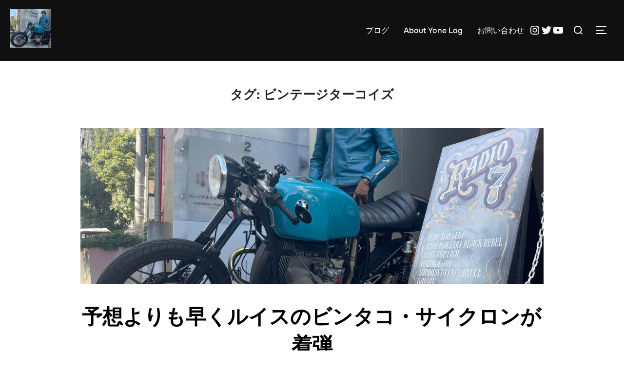

--- FILE ---
content_type: text/html; charset=utf-8
request_url: https://www.google.com/recaptcha/api2/aframe
body_size: 267
content:
<!DOCTYPE HTML><html><head><meta http-equiv="content-type" content="text/html; charset=UTF-8"></head><body><script nonce="D4-3_NewOBLI9ZyneynQcg">/** Anti-fraud and anti-abuse applications only. See google.com/recaptcha */ try{var clients={'sodar':'https://pagead2.googlesyndication.com/pagead/sodar?'};window.addEventListener("message",function(a){try{if(a.source===window.parent){var b=JSON.parse(a.data);var c=clients[b['id']];if(c){var d=document.createElement('img');d.src=c+b['params']+'&rc='+(localStorage.getItem("rc::a")?sessionStorage.getItem("rc::b"):"");window.document.body.appendChild(d);sessionStorage.setItem("rc::e",parseInt(sessionStorage.getItem("rc::e")||0)+1);localStorage.setItem("rc::h",'1769089905407');}}}catch(b){}});window.parent.postMessage("_grecaptcha_ready", "*");}catch(b){}</script></body></html>

--- FILE ---
content_type: application/javascript; charset=utf-8
request_url: https://fundingchoicesmessages.google.com/f/AGSKWxWCkDh_1CMSEuZQqi4NPJu2z1t24m2xXEO2EOXO98G46P4zEGA_U4ZnIhNLDtfnFBj5qWqlS0YWLJ1lY5Tar0ZC8aMe3lMPnlSvwX_Unk1mnJHXEr7yMebcQgJ0oIX2KvQUI9EpvAwVGoyJUgimwNIOSHLEAXCDZiy8c5TSFvbuSUoD56cQqtoykxfq/_/downads./adcore./adlist_-google2-ad--ad-util-
body_size: -1289
content:
window['dc6fa782-ee76-415f-85f5-3696628c6a2a'] = true;

--- FILE ---
content_type: application/javascript; charset=utf-8
request_url: https://fundingchoicesmessages.google.com/f/AGSKWxXlWZqs5mtSC_tbqNrqqPK7M1EZibNNBMM_7A0DugTYr4wFXtoGFLu0W-_1QD1QurHk_pWEkVjpjqGFlQNf9KTISEd7uiLgt7FnIVUduQ4SV87fjnVqe5JIeE38AU9MwFVNvIolyQ==?fccs=W251bGwsbnVsbCxudWxsLG51bGwsbnVsbCxudWxsLFsxNzY5MDg5OTA1LDgwMTAwMDAwMF0sbnVsbCxudWxsLG51bGwsW251bGwsWzcsNl0sbnVsbCxudWxsLG51bGwsbnVsbCxudWxsLG51bGwsbnVsbCxudWxsLG51bGwsMV0sImh0dHBzOi8vaW1wb3J0ZWRiaWtlYmxvZy5jb20vdGFnLyVFMyU4MyU5MyVFMyU4MyVCMyVFMyU4MyU4NiVFMyU4MyVCQyVFMyU4MiVCOCVFMyU4MiVCRiVFMyU4MyVCQyVFMyU4MiVCMyVFMyU4MiVBNCVFMyU4MiVCQS8iLG51bGwsW1s4LCI5b0VCUi01bXFxbyJdLFs5LCJlbi1VUyJdLFsxNiwiWzEsMSwxXSJdLFsxOSwiMiJdLFsxNywiWzBdIl0sWzI0LCIiXSxbMjksImZhbHNlIl1dXQ
body_size: 122
content:
if (typeof __googlefc.fcKernelManager.run === 'function') {"use strict";this.default_ContributorServingResponseClientJs=this.default_ContributorServingResponseClientJs||{};(function(_){var window=this;
try{
var qp=function(a){this.A=_.t(a)};_.u(qp,_.J);var rp=function(a){this.A=_.t(a)};_.u(rp,_.J);rp.prototype.getWhitelistStatus=function(){return _.F(this,2)};var sp=function(a){this.A=_.t(a)};_.u(sp,_.J);var tp=_.ed(sp),up=function(a,b,c){this.B=a;this.j=_.A(b,qp,1);this.l=_.A(b,_.Pk,3);this.F=_.A(b,rp,4);a=this.B.location.hostname;this.D=_.Fg(this.j,2)&&_.O(this.j,2)!==""?_.O(this.j,2):a;a=new _.Qg(_.Qk(this.l));this.C=new _.dh(_.q.document,this.D,a);this.console=null;this.o=new _.mp(this.B,c,a)};
up.prototype.run=function(){if(_.O(this.j,3)){var a=this.C,b=_.O(this.j,3),c=_.fh(a),d=new _.Wg;b=_.hg(d,1,b);c=_.C(c,1,b);_.jh(a,c)}else _.gh(this.C,"FCNEC");_.op(this.o,_.A(this.l,_.De,1),this.l.getDefaultConsentRevocationText(),this.l.getDefaultConsentRevocationCloseText(),this.l.getDefaultConsentRevocationAttestationText(),this.D);_.pp(this.o,_.F(this.F,1),this.F.getWhitelistStatus());var e;a=(e=this.B.googlefc)==null?void 0:e.__executeManualDeployment;a!==void 0&&typeof a==="function"&&_.To(this.o.G,
"manualDeploymentApi")};var vp=function(){};vp.prototype.run=function(a,b,c){var d;return _.v(function(e){d=tp(b);(new up(a,d,c)).run();return e.return({})})};_.Tk(7,new vp);
}catch(e){_._DumpException(e)}
}).call(this,this.default_ContributorServingResponseClientJs);
// Google Inc.

//# sourceURL=/_/mss/boq-content-ads-contributor/_/js/k=boq-content-ads-contributor.ContributorServingResponseClientJs.en_US.9oEBR-5mqqo.es5.O/d=1/exm=ad_blocking_detection_executable,kernel_loader,loader_js_executable/ed=1/rs=AJlcJMwtVrnwsvCgvFVyuqXAo8GMo9641A/m=cookie_refresh_executable
__googlefc.fcKernelManager.run('\x5b\x5b\x5b7,\x22\x5b\x5bnull,\\\x22importedbikeblog.com\\\x22,\\\x22AKsRol9Tu2VNO24YClNHCyxA-2j4jMHN3YSXrKwWWaJJEdzybjEfLdgMTEvPAKFiQCm0N3VCjMYZmClTJk7V7M1ol6bNZ0P9gMxYPcHWE76VI6gUOlZSOr0m_GEQX2ciR9cFPB6KQXh9uKatoQmhSV6Gn7SNufgk7Q\\\\u003d\\\\u003d\\\x22\x5d,null,\x5b\x5bnull,null,null,\\\x22https:\/\/fundingchoicesmessages.google.com\/f\/AGSKWxUYgsASKbwlu6jaMKQws1rUwhRIYO5B0GCgD63JbnBq96yB4ctgtI_XRlhxebZR57fMLlty6Pq3voJnEgCzzjApYp9lhNPTix3gcDVGniyM9LfoN0WGZdc84AXuymnNPj2JZAb-mg\\\\u003d\\\\u003d\\\x22\x5d,null,null,\x5bnull,null,null,\\\x22https:\/\/fundingchoicesmessages.google.com\/el\/AGSKWxXpVwZVPLtA2-wDnsQpIpyksoNjjppemfBjJmr7IvamuoLLnG-IQKrulDPBxJzOa_Vf-66tIH5qT03gStCwkb0FRRPZSYTsdfpZinDpgHnxSTJ0sUcACUQIeRpypFX7LvX1vDn9yA\\\\u003d\\\\u003d\\\x22\x5d,null,\x5bnull,\x5b7,6\x5d,null,null,null,null,null,null,null,null,null,1\x5d\x5d,\x5b3,1\x5d\x5d\x22\x5d\x5d,\x5bnull,null,null,\x22https:\/\/fundingchoicesmessages.google.com\/f\/AGSKWxUKNROlGEpyiBpF87UoWETw1Rr2GDmuuMbuWU9rkou8C1YoN8eX6jjxdFsW8DNizlxtz1ewRw-flM9XHy9kUbzYve1Z9_0rNUtdpV3Vgpm-CWDsF725q5snJk2itMSjKZI3QER83g\\u003d\\u003d\x22\x5d\x5d');}

--- FILE ---
content_type: application/javascript
request_url: https://ad.jp.ap.valuecommerce.com/servlet/jsbanner?sid=3659518&pid=887912979
body_size: 901
content:
if(typeof(__vc_paramstr) === "undefined"){__vc_paramstr = "";}if(!__vc_paramstr && location.ancestorOrigins){__vc_dlist = location.ancestorOrigins;__vc_srcurl = "&_su="+encodeURIComponent(document.URL);__vc_dlarr = [];__vc_paramstr = "";for ( var i=0, l=__vc_dlist.length; l>i; i++ ) {__vc_dlarr.push(__vc_dlist[i]);}__vc_paramstr = "&_su="+encodeURIComponent(document.URL);if (__vc_dlarr.length){__vc_paramstr = __vc_paramstr + "&_dl=" + encodeURIComponent(__vc_dlarr.join(','));}}document.write("<A TARGET='_top' HREF='//ck.jp.ap.valuecommerce.com/servlet/referral?va=2780233&sid=3659518&pid=887912979&vcid=uj9mX50dbaC2e-0p7aGE05kfjzcM0yg3nZJ-6-H-iwcVEa9SCz6Dskxtqfih_FuxGQ3JjyQc2jqotW_awKbqNIv86B_edwWOc6II0aaa8SBXWV9CMFN1nJcoS6KQzbqmPC8D-MLDrmyTmI16Z_-D0eNT8-zHDzt6_uJ74Hjr0PI&vcpub=0.728544"+__vc_paramstr+"' rel='nofollow'><IMG BORDER=0 SRC='//i.imgvc.com/vc/images/00/2a/6c/49.jpeg'></A>");